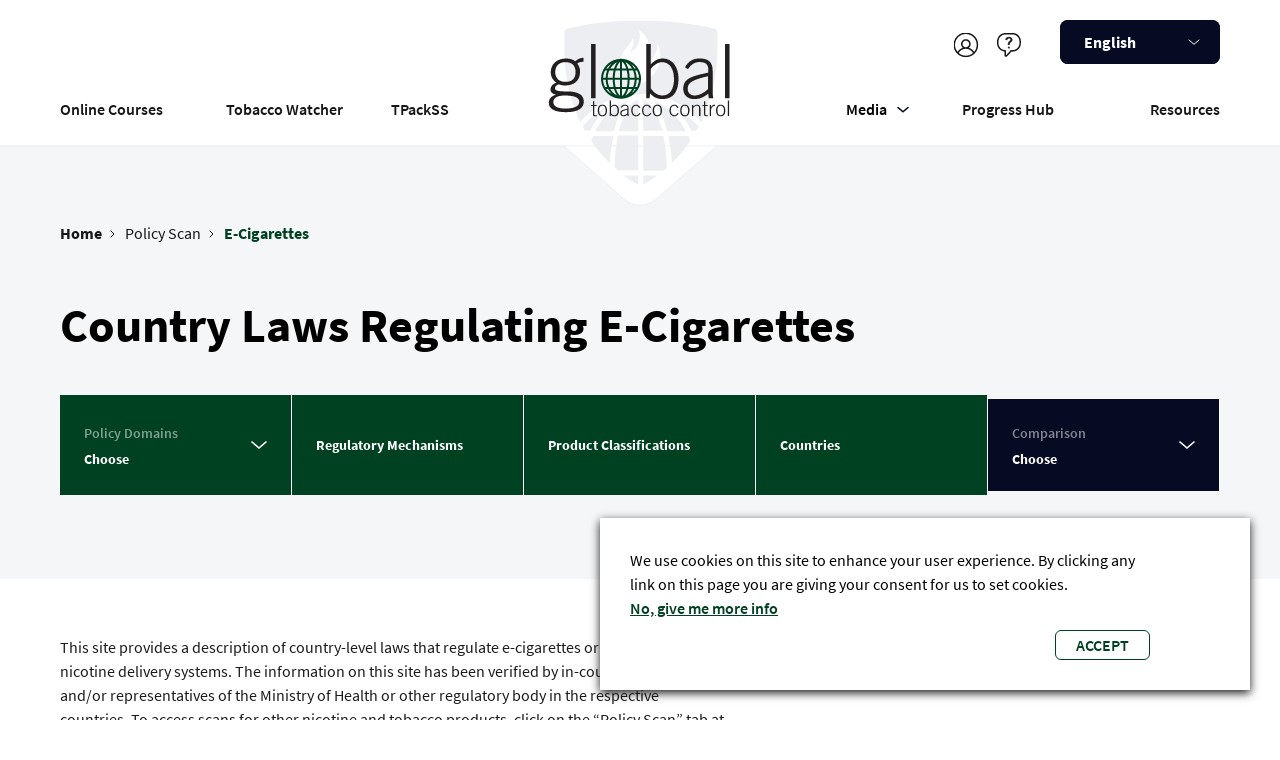

--- FILE ---
content_type: text/html; charset=UTF-8
request_url: https://www.globaltobaccocontrol.org/en/policy-scan/e-cigarettes
body_size: 17054
content:
<!DOCTYPE html>
<html lang="en" dir="ltr" prefix="content: http://purl.org/rss/1.0/modules/content/  dc: http://purl.org/dc/terms/  foaf: http://xmlns.com/foaf/0.1/  og: http://ogp.me/ns#  rdfs: http://www.w3.org/2000/01/rdf-schema#  schema: http://schema.org/  sioc: http://rdfs.org/sioc/ns#  sioct: http://rdfs.org/sioc/types#  skos: http://www.w3.org/2004/02/skos/core#  xsd: http://www.w3.org/2001/XMLSchema# ">
    <head>
        <!-- Google Tag Manager -->
        <script>(function(w,d,s,l,i){w[l]=w[l]||[];w[l].push({'gtm.start':
        new Date().getTime(),event:'gtm.js'});var f=d.getElementsByTagName(s)[0],
        j=d.createElement(s),dl=l!='dataLayer'?'&l='+l:'';j.async=true;j.src=
        'https://www.googletagmanager.com/gtm.js?id='+i+dl;f.parentNode.insertBefore(j,f);
        })(window,document,'script','dataLayer','GTM-5NTP63K');</script>
        <!-- End Google Tag Manager -->

        <meta charset="utf-8" />
<noscript><style>form.antibot * :not(.antibot-message) { display: none !important; }</style>
</noscript><link rel="canonical" href="https://www.globaltobaccocontrol.org/en/policy-scan/e-cigarettes" />
<meta name="Generator" content="Drupal 10 (https://www.drupal.org)" />
<meta name="MobileOptimized" content="width" />
<meta name="HandheldFriendly" content="true" />
<meta name="viewport" content="width=device-width, initial-scale=1.0" />
<link rel="icon" href="/themes/custom/jhu/favicon.ico" type="image/vnd.microsoft.icon" />
<link rel="alternate" hreflang="en" href="https://www.globaltobaccocontrol.org/en/policy-scan/e-cigarettes" />
<script>window.a2a_config=window.a2a_config||{};a2a_config.callbacks=[];a2a_config.overlays=[];a2a_config.templates={};</script>

        <title>Country Laws Regulating E-Cigarettes | Global Tobacco Control</title>
        <link rel="stylesheet" media="all" href="/sites/default/files/css/css_r0p6MS1onNkrn0YV1zE_SqzNmAbP5xWZm59sDZxjcdo.css?delta=0&amp;language=en&amp;theme=jhu&amp;include=eJxtj1EOAiEQQy-Ey5E2BUaWdWAIA4l4ejfqxpj41fb1oylC6IIyLT5muTYp3XiG6rQOSqfPpIpIeuYi4eikkQ1tVPCCHfcfEBJY4hsVaRmcHmRorF7kluiQXDmheLL_4OrQyOzbsJHFgS_aJ6cSTUVDbKibnktfsoxSh-OkGwWjUzvl14snPzVaqg" />
<link rel="stylesheet" media="all" href="/sites/default/files/css/css_1UD_TLhlAapu92XeN_D8IF3Cz3oUF-IC-BrM43l-Kq4.css?delta=1&amp;language=en&amp;theme=jhu&amp;include=eJxtj1EOAiEQQy-Ey5E2BUaWdWAIA4l4ejfqxpj41fb1oylC6IIyLT5muTYp3XiG6rQOSqfPpIpIeuYi4eikkQ1tVPCCHfcfEBJY4hsVaRmcHmRorF7kluiQXDmheLL_4OrQyOzbsJHFgS_aJ6cSTUVDbKibnktfsoxSh-OkGwWjUzvl14snPzVaqg" />

        
    </head>
    <body class="path-node page-node-type-policy-scan">
        <!-- Google Tag Manager (noscript) -->
        <noscript><iframe src="https://www.googletagmanager.com/ns.html?id=GTM-5NTP63K"
        height="0" width="0" style="display:none;visibility:hidden"></iframe></noscript>
        <!-- End Google Tag Manager (noscript) -->
                <a href="#main-content" class="visually-hidden focusable skip-link">
            Skip to main content
        </a>
        
          <div class="dialog-off-canvas-main-canvas" data-off-canvas-main-canvas>
    <div class="layout-container">

  <header role="banner">
      <div class="region region-header">
    <div data-drupal-messages-fallback class="hidden"></div>
<div id="block-headerblock" class="block block-header block-header-block">
  
    
      <div class="header">
    <div class="container">
        <div class="additional-section">
            <div class="additional-menu">
                
        
                        <div class="items">
                                    <div class="item">
                                                                                                                    <a href="/en/auth" class="account">Register/Log in</a>
                                                                        </div>
                                    <div class="item">
                                                    <a href="/en/contact-us" class="help" data-drupal-link-system-path="node/46">Help</a>
                                            </div>
                            </div>
            


            </div>
            <div class="language-switcher">
                <div class="language-switcher-language-url block block-language block-language-blocklanguage-interface" role="navigation">
  
    
      <div class="select-list language-switcher"><div class="current-selected"><a href="#"><span>English</span><div class="caret"></div></a></div><div class="select-options"><ul><li data-value="zh-hans" class="select-option"><a href="/zh-hans/node/21"> 中文 </a></li><li data-value="es" class="select-option"><a href="/es/node/21"> ESPAÑOL </a></li><li data-value="ru" class="select-option"><a href="/ru/node/21"> РУССКИЙ </a></li><li data-value="fr" class="select-option"><a href="/fr/node/21"> FRANÇAIS </a></li><li data-value="ar" class="select-option"><a href="/ar/node/21"> العربية </a></li><li data-value="vi" class="select-option"><a href="/vi/node/21"> Tiếng Việt </a></li><li data-value="pt-br" class="select-option"><a href="/pt-br/node/21"> Português </a></li><li data-value="id" class="select-option"><a href="/id/node/21"> Indonesian </a></li><li data-value="bn" class="select-option"><a href="/bn/node/21"> Bengali </a></li></ul></div></div>
  </div>

            </div>
        </div>
        <div class="main-section">
            <div class="main-menu">

                <div class="mobile-menu">
                    <div class="logo-menu">
                        <a alt="Home " href="https://www.globaltobaccocontrol.org/en">
                            <svg width="186" height="161" viewBox="0 0 186 161" fill="none" xmlns="http://www.w3.org/2000/svg">
<path d="M72.0503 107.976H90.8497V77.126C83.6192 79.0541 76.3886 90.1409 72.0503 107.976Z" fill="#EDEEF2"/>
<path d="M48.9131 107.976H67.2305C70.1227 94.9615 74.943 84.8387 80.2454 78.5723C67.2305 82.9106 56.1436 93.5154 48.9131 107.976Z" fill="#EDEEF2"/>
<path d="M141.463 117.616C140.981 116.17 140.499 114.242 139.535 112.796H120.254C121.7 120.991 123.146 130.149 123.628 139.308C129.413 133.041 135.679 126.293 141.463 117.616Z" fill="#EDEEF2"/>
<path d="M76.8696 151.359C82.172 155.216 86.9924 158.108 90.8487 160.036V151.359H76.8696Z" fill="#EDEEF2"/>
<path d="M90.8497 112.314H71.0862C69.158 121.473 68.194 131.596 67.7119 143.165C68.676 144.129 70.1221 145.093 71.0862 146.057H90.8497V112.314Z" fill="#EDEEF2"/>
<path d="M45.0557 117.616C50.8401 126.293 57.1066 133.523 63.3731 139.308C63.8551 129.667 64.8192 120.508 66.7473 112.796H47.4658C46.0197 114.242 45.5377 115.688 45.0557 117.616Z" fill="#EDEEF2"/>
<path d="M36.8628 103.638C37.8269 105.084 38.3089 106.53 39.273 107.494H44.0933C48.9137 97.8537 55.1802 89.177 62.4107 83.3926C52.288 88.2129 43.6113 94.9615 36.8628 103.638Z" fill="#EDEEF2"/>
<path d="M95.6694 160.036C99.5257 158.108 104.346 155.216 109.648 151.359H95.6694V160.036Z" fill="#EDEEF2"/>
<path d="M95.6694 146.538H115.433C116.397 145.574 117.843 144.61 118.807 143.646C118.325 132.077 117.361 121.473 115.433 112.796H95.6694V146.538Z" fill="#EDEEF2"/>
<path d="M34.4511 99.2995C48.4302 82.4282 69.6398 71.8234 93.2596 71.8234C116.879 71.8234 137.607 82.4282 152.068 99.2995C161.227 79.536 167.975 54.9521 167.975 24.5838V11.5689C167.975 9.64071 166.529 8.19461 165.083 7.71257C141.945 2.89221 117.843 0 93.7416 0C69.1578 0 45.0559 2.41017 21.9182 7.71257C20.4721 8.19461 19.026 9.64071 19.026 11.5689V24.5838C18.5439 54.9521 24.8104 79.536 34.4511 99.2995ZM79.2805 26.512C81.6907 23.6198 85.0649 19.7635 85.547 17.3533C86.9931 19.7635 86.5111 25.0659 82.6548 30.8503C89.4033 28.9222 95.1877 16.8713 91.3314 9.15868C101.936 15.4251 105.31 31.3323 100.008 41.9371C107.721 35.6707 110.131 27.4761 109.167 21.6916C117.361 38.0809 109.649 54.4701 90.8494 63.6288C91.8134 60.7366 94.2236 52.542 82.1727 48.2036C72.05 44.3473 71.5679 36.1527 79.2805 26.512Z" fill="#EDEEF2"/>
<path d="M105.793 78.5723C111.095 84.8387 115.916 94.9615 118.808 107.976H137.125C129.895 93.5154 118.808 82.9106 105.793 78.5723Z" fill="#EDEEF2"/>
<path d="M124.108 83.3926C131.339 89.659 138.087 97.8537 142.426 107.494H147.246C148.21 106.048 148.692 104.602 149.656 103.638C142.426 94.9615 133.749 88.2129 124.108 83.3926Z" fill="#EDEEF2"/>
<path d="M95.6694 76.6436V107.494H114.469C109.648 90.1406 102.418 79.0537 95.6694 76.6436Z" fill="#EDEEF2"/>
<path d="M46.7296 82.3643V78.7949H47.974V82.3643H50.3645V83.3794H47.974V91.3696C47.974 92.09 48.3015 92.483 49.0874 92.483C49.5131 92.483 49.9715 92.3848 50.3645 92.2538V93.3017C49.9388 93.3672 49.5131 93.4982 49.0874 93.4982C47.3191 93.4982 46.7296 92.9087 46.7296 91.5988V83.4122H45.0923V82.3971H46.7296V82.3643Z" fill="#231F20"/>
<path d="M60.4174 87.8009C60.4174 90.7481 59.3368 93.4661 55.9311 93.4661C52.5255 93.4661 51.4448 90.7809 51.4448 87.8009C51.4448 84.8537 52.5255 82.1357 55.9311 82.1357C59.3368 82.1357 60.4174 84.8537 60.4174 87.8009ZM52.7219 87.8009C52.7219 90.7481 53.7043 92.4509 55.9311 92.4509C58.1579 92.4509 59.173 90.7481 59.173 87.8009C59.173 84.8537 58.1906 83.1509 55.9311 83.1509C53.7043 83.1509 52.7219 84.8537 52.7219 87.8009Z" fill="#231F20"/>
<path d="M63.1026 78.1074H64.3469V83.7726C65.4276 82.6265 66.279 82.1353 67.7526 82.1353C70.2741 82.1353 72.0424 84.5258 72.0424 87.7349C72.0424 91.4353 70.5033 93.4656 67.6543 93.4656C66.1808 93.4656 64.9691 92.9744 64.1505 91.8283L63.954 93.2364H63.0698V78.1074H63.1026ZM64.3469 90.4529C65.1656 91.599 66.0498 92.4504 67.6216 92.4504C69.8156 92.4504 70.798 90.4857 70.798 87.9642C70.798 85.148 69.6846 83.1504 67.4251 83.1504C66.1807 83.1504 64.7726 84.362 64.3469 85.0825V90.4529Z" fill="#231F20"/>
<path d="M80.4913 93.2363L80.3276 91.9265C79.0177 92.9416 78.0353 93.4656 76.3652 93.4656C74.6624 93.4656 73.3525 92.4177 73.3525 90.6166C73.3525 87.6367 75.7758 87.1127 80.3276 86.0976V85.3444C80.3276 83.9035 79.7054 83.1504 77.8388 83.1504C76.529 83.1504 75.4811 83.8708 74.6624 85.1152L73.811 84.624C74.7606 82.8556 76.1033 82.168 77.8388 82.168C80.2948 82.168 81.4737 83.1831 81.4737 85.5736V91.2715C81.4737 91.8282 81.5064 92.5159 81.6374 93.2691H80.4913V93.2363ZM80.2621 87.08C75.2846 88.1606 74.5969 89.2085 74.5969 90.5839C74.5969 91.7627 75.4156 92.4504 76.529 92.4504C77.7078 92.4504 79.1487 91.7627 80.2293 90.6493V87.08H80.2621Z" fill="#231F20"/>
<path d="M91.56 85.4104C91.0033 84.166 90.1846 83.1509 88.7438 83.1509C86.6807 83.1509 85.3054 84.428 85.3054 87.8009C85.3054 90.5844 86.5497 92.4509 88.7438 92.4509C90.2829 92.4509 91.1343 91.5995 92.0184 90.1914L93.0336 90.6826C92.1167 92.2217 90.8395 93.4661 88.7765 93.4661C85.7311 93.4661 84.0938 91.1083 84.0938 87.8009C84.0938 84.0678 85.9931 82.1357 88.7765 82.1357C90.8395 82.1357 92.1167 83.2819 92.7388 85.0829L91.56 85.4104Z" fill="#231F20"/>
<path d="M102.039 85.4104C101.482 84.166 100.663 83.1509 99.2223 83.1509C97.1593 83.1509 95.7839 84.428 95.7839 87.8009C95.7839 90.5844 97.0283 92.4509 99.2223 92.4509C100.761 92.4509 101.613 91.5995 102.497 90.1914L103.512 90.6826C102.595 92.2217 101.318 93.4661 99.255 93.4661C96.2096 93.4661 94.5723 91.1083 94.5723 87.8009C94.5723 84.0678 96.4716 82.1357 99.255 82.1357C101.318 82.1357 102.595 83.2819 103.25 85.0829L102.039 85.4104Z" fill="#231F20"/>
<path d="M113.926 87.8009C113.926 90.7481 112.845 93.4661 109.439 93.4661C106.034 93.4661 104.953 90.7809 104.953 87.8009C104.953 84.8537 106.034 82.1357 109.439 82.1357C112.845 82.1357 113.926 84.8537 113.926 87.8009ZM106.23 87.8009C106.23 90.7481 107.213 92.4509 109.439 92.4509C111.666 92.4509 112.649 90.7481 112.649 87.8009C112.649 84.8537 111.666 83.1509 109.439 83.1509C107.213 83.1509 106.23 84.8537 106.23 87.8009Z" fill="#231F20"/>
<path d="M128.792 85.4104C128.236 84.166 127.417 83.1509 125.976 83.1509C123.913 83.1509 122.538 84.428 122.538 87.8009C122.538 90.5844 123.782 92.4509 125.976 92.4509C127.515 92.4509 128.367 91.5995 129.251 90.1914L130.266 90.6826C129.349 92.2217 128.072 93.4661 126.009 93.4661C122.963 93.4661 121.326 91.1083 121.326 87.8009C121.326 84.0678 123.193 82.1357 126.009 82.1357C128.072 82.1357 129.349 83.2819 130.004 85.0829L128.792 85.4104Z" fill="#231F20"/>
<path d="M140.68 87.8009C140.68 90.7481 139.599 93.4661 136.193 93.4661C132.788 93.4661 131.707 90.7809 131.707 87.8009C131.707 84.8537 132.788 82.1357 136.193 82.1357C139.599 82.1357 140.68 84.8537 140.68 87.8009ZM132.984 87.8009C132.984 90.7481 133.967 92.4509 136.226 92.4509C138.453 92.4509 139.435 90.7481 139.435 87.8009C139.435 84.8537 138.453 83.1509 136.226 83.1509C133.967 83.1509 132.984 84.8537 132.984 87.8009Z" fill="#231F20"/>
<path d="M143.168 93.2368V82.365H144.413V84.0678C145.592 82.8562 146.541 82.1357 148.146 82.1357C150.405 82.1357 151.355 83.4456 151.355 85.8034V93.2368H150.111V85.9343C150.111 84.1333 149.554 83.1509 147.884 83.1509C146.541 83.1509 145.788 83.9696 144.413 85.2139V93.2368H143.168Z" fill="#231F20"/>
<path d="M154.924 82.3643V78.7949H156.169V82.3643H158.559V83.3794H156.169V91.3696C156.169 92.09 156.496 92.483 157.282 92.483C157.708 92.483 158.166 92.3848 158.559 92.2538V93.3017C158.134 93.3672 157.708 93.4982 157.282 93.4982C155.514 93.4982 154.924 92.9087 154.924 91.5988V83.4122H153.287V82.3971H154.924V82.3643Z" fill="#231F20"/>
<path d="M160.524 93.2368V82.365H161.769V84.428H161.802C162.391 83.0854 163.57 82.1357 164.945 82.1357H165.502V83.3474H164.945C163.57 83.3474 161.769 84.9847 161.769 87.0805V93.2368H160.524Z" fill="#231F20"/>
<path d="M175.588 87.8009C175.588 90.7481 174.507 93.4661 171.102 93.4661C167.696 93.4661 166.615 90.7809 166.615 87.8009C166.615 84.8537 167.696 82.1357 171.102 82.1357C174.507 82.1357 175.588 84.8537 175.588 87.8009ZM167.892 87.8009C167.892 90.7481 168.875 92.4509 171.102 92.4509C173.328 92.4509 174.311 90.7481 174.311 87.8009C174.311 84.8537 173.328 83.1509 171.102 83.1509C168.875 83.1509 167.892 84.8537 167.892 87.8009Z" fill="#231F20"/>
<path d="M178.043 78.1074H179.288V93.2364H178.043V78.1074Z" fill="#231F20"/>
<path d="M37.5928 40.3178C35.628 40.3178 33.041 40.547 31.502 42.0861C33.172 44.1492 34.2199 46.4087 34.2199 50.0763C34.2199 59.4746 27.5396 63.4369 19.4839 63.4369C17.0607 63.4369 15.2269 62.913 13.3276 62.2581C10.9043 63.1422 9.82369 64.5176 9.82369 65.9257C9.82369 68.1197 11.2973 69.2331 21.6452 69.2331C33.0738 69.2331 37.8548 72.9007 37.8548 79.1226C37.8548 84.6895 33.5977 89.4705 20.4663 89.4705C7.33494 89.4705 3.83105 84.9842 3.83105 80.4324C3.83105 77.125 5.14092 74.3416 10.5114 72.3768V72.213C7.7279 71.6236 5.43564 70.4447 5.43564 67.2355C5.43564 63.9936 8.35009 61.3739 11.1663 60.7845C7.7279 58.4267 5.66487 54.7591 5.66487 50.7967C5.66487 42.4463 11.5265 37.0759 20.7611 37.0759C24.4287 37.0759 27.2121 38.091 29.6354 39.7284C31.8294 37.5343 34.6129 36.3555 37.6256 36.3555V40.3178H37.5928ZM8.18636 79.6138C8.18636 83.3469 11.854 85.9339 19.7787 85.9339C29.3079 85.9339 33.434 83.3796 33.434 79.4173C33.434 76.2736 30.9453 73.1954 19.4839 73.1954C10.8388 73.1627 8.18636 76.3064 8.18636 79.6138ZM19.9424 59.9003C26.0988 59.9003 29.8319 56.9531 29.8319 50.371C29.8319 43.6907 26.0988 40.6125 19.9424 40.6125C13.786 40.6125 10.0529 44.4439 10.0529 50.371C10.0202 56.9531 14.5719 59.9003 19.9424 59.9003Z" fill="#231F20"/>
<path d="M44.9282 22.9951H49.3163V75.9464H44.9282V22.9951Z" fill="#231F20"/>
<path d="M98.6982 22.9951H103.086V42.8068C106.819 38.8445 109.898 37.0762 115.039 37.0762C123.913 37.0762 130.069 45.4266 130.069 56.6586C130.069 69.6263 124.634 76.6668 114.744 76.6668C109.537 76.6668 105.28 74.8985 102.497 70.9362L101.776 75.9137H98.6982V22.9951ZM103.086 66.1879C105.935 70.1503 109.112 73.1629 114.515 73.1629C122.145 73.1629 125.649 66.2534 125.649 57.4773C125.649 47.5878 121.752 40.6128 113.827 40.6128C109.505 40.6128 104.494 44.8699 103.054 47.4241V66.1879H103.086Z" fill="#231F20"/>
<path d="M159.574 75.9469L158.985 71.3297C154.433 74.9318 150.994 76.6674 145.133 76.6674C139.173 76.6674 134.654 72.9997 134.654 66.6796C134.654 56.2662 143.168 54.3669 159.083 50.8303V48.1778C159.083 43.1348 156.889 40.5478 150.372 40.5478C145.82 40.5478 142.087 43.0366 139.304 47.4574L136.357 45.6891C139.664 39.5327 144.347 37.0439 150.503 37.0439C159.148 37.0439 163.274 40.5478 163.274 48.9965V68.9391C163.274 70.8385 163.405 73.3272 163.864 75.9142H159.574V75.9469ZM158.821 54.3997C141.367 58.1983 139.009 61.8004 139.009 66.6469C139.009 70.8385 141.858 73.1635 145.82 73.1635C149.914 73.1635 154.989 70.7402 158.788 66.8434V54.3997H158.821Z" fill="#231F20"/>
<path d="M175.325 22.9951H179.713V75.9464H175.325V22.9951Z" fill="#231F20"/>
<path d="M92.0177 49.2903C90.5441 45.7865 88.0881 42.8393 84.9772 40.7435C83.4381 39.6956 81.7025 38.8442 79.8687 38.2875C78.3624 37.829 76.7906 37.5343 75.1532 37.4361V37.4033H75.055H74.3346C74.2363 37.4033 74.1708 37.4033 74.0726 37.4033C73.9743 37.4033 73.8761 37.4033 73.7779 37.4033H73.0574V37.4361C70.7324 37.5671 68.5384 38.091 66.5081 38.9424C63.0042 40.416 60.057 42.872 57.9612 45.9829C56.9134 47.522 56.0947 49.2576 55.5053 51.0914C54.9486 52.9252 54.6211 54.8573 54.6211 56.8876C54.6211 59.5728 55.1778 62.127 56.1602 64.452C57.6338 67.9559 60.0898 70.9031 63.2007 72.9989C64.7398 74.0468 66.4754 74.8655 68.3092 75.4549C69.881 75.9461 71.5511 76.2408 73.2867 76.3063C73.3522 76.3063 73.4504 76.3063 73.5159 76.3063C73.7124 76.3063 73.9089 76.3063 74.1053 76.3063C74.3673 76.3063 74.6293 76.3063 74.8912 76.3063C75.0222 76.3063 75.1205 76.3063 75.2515 76.3063C77.511 76.1753 79.6723 75.6514 81.6698 74.8C85.1737 73.3264 88.1209 70.8704 90.2167 67.7594C91.2646 66.2204 92.0832 64.4848 92.6727 62.651C93.2294 60.8172 93.5568 58.8851 93.5568 56.8548C93.5241 54.2023 93.0001 51.6481 92.0177 49.2903ZM91.5265 55.9052H89.398C89.2998 53.6456 88.8741 51.4844 88.1864 49.4868C88.1209 49.2576 88.0226 49.0284 87.9244 48.7991H89.5617C90.0529 49.7161 90.4459 50.6985 90.7734 51.7136C91.1991 53.0235 91.461 54.4316 91.5265 55.9052ZM85.7959 64.9432H81.6698C82.1283 62.782 82.423 60.3914 82.4885 57.87H87.4005C87.3022 59.933 86.9093 61.865 86.2871 63.6661C86.1561 64.0918 85.9924 64.5175 85.7959 64.9432ZM62.4803 64.452C61.6944 62.4545 61.1704 60.2277 61.0722 57.87H65.9842C66.0497 60.064 66.2789 62.1925 66.6391 64.1246C66.7046 64.3865 66.7373 64.6485 66.8028 64.9105H62.6768C62.6113 64.7795 62.5458 64.6158 62.4803 64.452ZM62.6768 48.7664H66.8028C66.3116 50.9604 66.0169 53.3509 65.9514 55.8724H61.0394C61.1377 53.8421 61.5306 51.8773 62.1528 50.0763C62.3165 49.6506 62.513 49.2249 62.6768 48.7664ZM79.7377 49.1921C80.1962 51.2224 80.4909 53.5147 80.5564 55.9052H75.055V48.7664H79.6395C79.6723 48.8974 79.705 49.0284 79.7377 49.1921ZM79.6723 64.9432H75.055V57.87H80.5564C80.4909 59.9657 80.2944 61.9305 79.9342 63.7644C79.836 64.1573 79.7705 64.5503 79.6723 64.9432ZM68.7676 64.6813C68.3092 62.6182 68.0145 60.2932 67.949 57.87H73.0574V64.9432H68.8004C68.8004 64.845 68.7676 64.7795 68.7676 64.6813ZM68.8331 48.7664H73.0574V55.8724H67.949C68.0145 53.8421 68.2109 51.8773 68.5712 50.0763C68.6366 49.6506 68.7349 49.2249 68.8331 48.7664ZM71.9768 41.6276C72.337 41.1692 72.6972 40.7762 73.0902 40.4815V46.8016H69.4226C69.5208 46.4414 69.6518 46.1139 69.7828 45.7865C70.143 44.8041 70.536 43.9526 70.9944 43.1667C71.2564 42.5773 71.6166 42.0861 71.9768 41.6276ZM73.0574 66.908V73.3591C72.9919 73.2936 72.9265 73.2281 72.8282 73.1626C72.1405 72.5404 71.4856 71.689 70.8962 70.6411C70.3067 69.5933 69.75 68.3161 69.3243 66.908H73.0574ZM76.4958 72.2457C76.0374 72.8352 75.5462 73.2936 75.055 73.6211V66.908H79.1483C79.0173 67.301 78.8863 67.7267 78.7554 68.0869C78.3951 69.0693 77.9694 69.9535 77.5437 70.7066C77.1835 71.2961 76.856 71.7873 76.4958 72.2457ZM75.055 46.8016V40.1868C75.2515 40.3505 75.4807 40.5142 75.6772 40.678C76.3321 41.3002 76.987 42.1516 77.5765 43.1995C78.1332 44.2146 78.6571 45.4262 79.0828 46.7689H75.055V46.8016ZM80.5892 45.0988C80.1962 44.0509 79.7377 43.0685 79.2465 42.1843C78.9191 41.5949 78.5589 41.0709 78.1987 40.5797C78.3624 40.678 78.5589 40.7435 78.7226 40.8417C79.9997 41.4966 81.1459 42.3808 82.1937 43.4614C83.1434 44.4438 84.0276 45.5572 84.748 46.8016H81.1131C80.9821 46.2122 80.7856 45.6555 80.5892 45.0988ZM67.3268 42.479C68.2437 41.7259 69.2261 41.1037 70.274 40.6125C69.881 41.1364 69.5208 41.6931 69.1933 42.2826C68.4729 43.5924 67.8507 45.1315 67.3268 46.8343H63.6919C64.6743 45.0988 65.9187 43.6252 67.3268 42.479ZM67.294 66.908C67.4905 67.563 67.687 68.1851 67.9162 68.7746C68.3092 69.8225 68.7676 70.8049 69.2588 71.689C69.5536 72.213 69.881 72.6714 70.2085 73.1299C70.0775 73.0644 69.9465 72.9989 69.7828 72.9334C68.5057 72.2785 67.3268 71.3943 66.2789 70.3137C65.2965 69.3313 64.4123 68.1852 63.6592 66.908H67.294ZM81.1131 71.3288C80.2289 72.0493 79.2793 72.6714 78.2969 73.1299C78.6571 72.6714 78.9846 72.1475 79.2793 71.6235C80.0325 70.2809 80.6874 68.6763 81.2113 66.908H84.8135C83.7983 68.6436 82.554 70.1499 81.1131 71.3288ZM82.5212 55.9052C82.4557 53.7439 82.2592 51.6481 81.8663 49.7488C81.8008 49.4213 81.7353 49.1266 81.6698 48.7991H85.7959C85.8614 48.9956 85.9596 49.1594 86.0251 49.3558C86.811 51.3534 87.3022 53.5802 87.4005 55.9052H82.5212ZM88.3501 46.8016H87.0402C86.2216 45.2298 85.2392 43.7889 84.093 42.5445C85.7631 43.7234 87.204 45.1643 88.3501 46.8016ZM64.3141 42.3808C64.5433 42.2498 64.7398 42.0861 64.969 41.9551L64.8708 42.0533C63.5282 43.396 62.382 45.0005 61.4651 46.7689H59.7951C61.0067 45.066 62.5458 43.5597 64.3141 42.3808ZM57.9612 50.0763C58.1577 49.6506 58.3542 49.1921 58.5834 48.7664H60.5482C59.6968 50.9604 59.1729 53.3509 59.0746 55.8724H56.6186C56.7496 53.8421 57.2081 51.8773 57.9612 50.0763ZM56.6186 57.87H59.0746C59.1729 60.1295 59.5986 62.3235 60.2863 64.321C60.3518 64.5175 60.45 64.714 60.5155 64.9432H58.5179C58.0595 64.0263 57.6665 63.0767 57.3391 62.0943C56.9461 60.7517 56.7169 59.3108 56.6186 57.87ZM59.7623 66.908H61.4324C62.382 68.7418 63.5609 70.4119 64.969 71.7873C62.906 70.5429 61.1377 68.8728 59.7623 66.908ZM84.093 71.1978C85.2392 69.9535 86.2543 68.4799 87.073 66.8753H88.4156C87.2367 68.5781 85.7631 70.0517 84.093 71.1978ZM90.1839 63.6989C90.0202 64.1246 89.8237 64.5503 89.5945 64.9432H87.9244C88.7431 62.782 89.267 60.3914 89.3653 57.87H91.4938C91.4283 59.933 90.9371 61.865 90.1839 63.6989Z" fill="#004122"/>
</svg>

                        </a>
                    </div>
                    <button aria-label="open-menu" class="hamburger-item">
                        <svg width="20" height="14" viewBox="0 0 20 14" fill="none" xmlns="http://www.w3.org/2000/svg">
<g id="menu">
<g id="Group 1670">
<rect id="Rectangle" y="12" width="20" height="2" fill="black"/>
<rect id="Rectangle_2" y="6" width="20" height="2" fill="black"/>
<rect id="Rectangle_3" width="20" height="2" fill="black"/>
</g>
</g>
</svg>

                        <svg width="20" height="20" viewBox="0 0 20 20" fill="none" xmlns="http://www.w3.org/2000/svg">
<path d="M6.91905 10.5531L7.48134 9.9886L6.91905 9.42404L1.60289 4.08654L4.08654 1.60289L9.42405 6.91905L9.9886 7.48134L10.5531 6.91905L15.8925 1.60106L18.3949 4.08725L13.0593 9.42291L12.4936 9.9886L13.0593 10.5543L18.3968 15.8918L15.8918 18.3968L10.5543 13.0593L9.9886 12.4936L9.42291 13.0593L4.08725 18.3949L1.60106 15.8925L6.91905 10.5531Z" fill="#060B23" stroke="white" stroke-width="1.6"/>
</svg>

                    </button>
                    <div class="mobile-menu-border">
                        <svg width="360" height="29" viewBox="0 0 360 29" fill="none" xmlns="http://www.w3.org/2000/svg">
<path d="M-4 1H145.203L169.103 23.6248C175.257 29.4503 184.885 29.4676 191.06 23.6642L215.174 1L360 1" stroke="#EBEEF3"/>
</svg>

                    </div>
                </div>

                
                            <div class="items">
        
                                <div class="item">
                                <a href="/en/online-courses" data-drupal-link-system-path="online-courses">Online Courses</a>
                
                            </div>
                                <div class="item">
                                <a href="https://tobaccowatcher.globaltobaccocontrol.org/" target="_blank" rel="noopener noreferrer">Tobacco Watcher</a>
                
                            </div>
                                <div class="item">
                                <a href="/tpackss" target="_blank" rel="noopener noreferrer">TPackSS</a>
                
                            </div>
                                <div class="item">
                                <a href="/en/node/1" class="home" data-drupal-link-system-path="node/1">Global Tobacco Control</a>
                
                            </div>
                                <div class="item with-subitems">
                                    <button>
                                <span>Media</span>
                                    </button>
                
                                                                <div class="subitems">
        
                                <div class="item">
                                <a href="https://publichealth.jhu.edu/institute-for-global-tobacco-control/news-and-events">Latest News</a>
                
                            </div>
                                <div class="item">
                                <a href="https://www.facebook.com/globaltobaccocontrol">Facebook</a>
                
                            </div>
                                <div class="item">
                                <a href="https://www.linkedin.com/company/institute-for-global-tobacco-control">LinkedIn</a>
                
                            </div>
                                <div class="item">
                                <a href="https://x.com/IGTC_Hopkins">X</a>
                
                            </div>
                                <div class="item">
                                <a href="https://www.youtube.com/globaltobaccocontrol">YouTube</a>
                
                            </div>
                
                    
        </div>
    
                            </div>
                                <div class="item">
                                <a href="http://www.globaltobaccocontrol.org/progresshub" title="Global Tobacco Progress Hub">Progress Hub</a>
                
                            </div>
                                <div class="item">
                                <a href="/en/resources" data-drupal-link-system-path="resources">Resources</a>
                
                            </div>
                
                    <div class="mobile-language-switcher">
                <div class="language-switcher-language-url block block-language block-language-blocklanguage-interface" role="navigation">
  
    
      <div class="select-list language-switcher"><div class="current-selected"><a href="#"><span>English</span><div class="caret"></div></a></div><div class="select-options"><ul><li data-value="zh-hans" class="select-option"><a href="/zh-hans/node/21"> 中文 </a></li><li data-value="es" class="select-option"><a href="/es/node/21"> ESPAÑOL </a></li><li data-value="ru" class="select-option"><a href="/ru/node/21"> РУССКИЙ </a></li><li data-value="fr" class="select-option"><a href="/fr/node/21"> FRANÇAIS </a></li><li data-value="ar" class="select-option"><a href="/ar/node/21"> العربية </a></li><li data-value="vi" class="select-option"><a href="/vi/node/21"> Tiếng Việt </a></li><li data-value="pt-br" class="select-option"><a href="/pt-br/node/21"> Português </a></li><li data-value="id" class="select-option"><a href="/id/node/21"> Indonesian </a></li><li data-value="bn" class="select-option"><a href="/bn/node/21"> Bengali </a></li></ul></div></div>
  </div>

            </div>
            <div class="mobile-account-button">
                
        
                        <div class="items">
                                    <div class="item">
                                                                                                                    <a href="/en/auth" class="account">Register/Log in</a>
                                                                        </div>
                                    <div class="item">
                                                    <a href="/en/contact-us" class="help" data-drupal-link-system-path="node/46">Help</a>
                                            </div>
                            </div>
            


            </div>     
                    
        </div>
    


            </div>
            <div class="main-menu menu-sticky">
                <div class="container">
                    
                            <div class="items">
        
                                <div class="item">
                                <a href="/en/online-courses" data-drupal-link-system-path="online-courses">Online Courses</a>
                
                            </div>
                                <div class="item">
                                <a href="https://tobaccowatcher.globaltobaccocontrol.org/" target="_blank" rel="noopener noreferrer">Tobacco Watcher</a>
                
                            </div>
                                <div class="item">
                                <a href="/tpackss" target="_blank" rel="noopener noreferrer">TPackSS</a>
                
                            </div>
                                <div class="item">
                                <a href="/en/node/1" class="home" data-drupal-link-system-path="node/1">Global Tobacco Control</a>
                
                            </div>
                                <div class="item with-subitems">
                                    <button>
                                <span>Media</span>
                                    </button>
                
                                                                <div class="subitems">
        
                                <div class="item">
                                <a href="https://publichealth.jhu.edu/institute-for-global-tobacco-control/news-and-events">Latest News</a>
                
                            </div>
                                <div class="item">
                                <a href="https://www.facebook.com/globaltobaccocontrol">Facebook</a>
                
                            </div>
                                <div class="item">
                                <a href="https://www.linkedin.com/company/institute-for-global-tobacco-control">LinkedIn</a>
                
                            </div>
                                <div class="item">
                                <a href="https://x.com/IGTC_Hopkins">X</a>
                
                            </div>
                                <div class="item">
                                <a href="https://www.youtube.com/globaltobaccocontrol">YouTube</a>
                
                            </div>
                
                    
        </div>
    
                            </div>
                                <div class="item">
                                <a href="http://www.globaltobaccocontrol.org/progresshub" title="Global Tobacco Progress Hub">Progress Hub</a>
                
                            </div>
                                <div class="item">
                                <a href="/en/resources" data-drupal-link-system-path="resources">Resources</a>
                
                            </div>
                
                    <div class="mobile-language-switcher">
                <div class="language-switcher-language-url block block-language block-language-blocklanguage-interface" role="navigation">
  
    
      <div class="select-list language-switcher"><div class="current-selected"><a href="#"><span>English</span><div class="caret"></div></a></div><div class="select-options"><ul><li data-value="zh-hans" class="select-option"><a href="/zh-hans/node/21"> 中文 </a></li><li data-value="es" class="select-option"><a href="/es/node/21"> ESPAÑOL </a></li><li data-value="ru" class="select-option"><a href="/ru/node/21"> РУССКИЙ </a></li><li data-value="fr" class="select-option"><a href="/fr/node/21"> FRANÇAIS </a></li><li data-value="ar" class="select-option"><a href="/ar/node/21"> العربية </a></li><li data-value="vi" class="select-option"><a href="/vi/node/21"> Tiếng Việt </a></li><li data-value="pt-br" class="select-option"><a href="/pt-br/node/21"> Português </a></li><li data-value="id" class="select-option"><a href="/id/node/21"> Indonesian </a></li><li data-value="bn" class="select-option"><a href="/bn/node/21"> Bengali </a></li></ul></div></div>
  </div>

            </div>
            <div class="mobile-account-button">
                
        
                        <div class="items">
                                    <div class="item">
                                                                                                                    <a href="/en/auth" class="account">Register/Log in</a>
                                                                        </div>
                                    <div class="item">
                                                    <a href="/en/contact-us" class="help" data-drupal-link-system-path="node/46">Help</a>
                                            </div>
                            </div>
            


            </div>     
                    
        </div>
    


                    <div class="sticky-triangle">
                        <svg width="151" height="123" viewBox="0 0 151 123" fill="none" xmlns="http://www.w3.org/2000/svg">
<path fill-rule="evenodd" clip-rule="evenodd" d="M151 0H4.3766e-06V64H0.000818357L59.2057 116.356C68.2395 124.345 81.7986 124.39 90.8848 116.46L151 64L151 64V0Z" fill="#F8F9FA"/>
</svg>

                    </div>
                </div>
            </div>
        </div>
    </div>
</div>

  </div>

  </div>

  </header>

  
  

  

  

  

  <main role="main">
    <button id="main-content" tabindex="-1"></button>
    <div class="layout-content">
        <div class="region region-content">
    <div id="block-jhu-content" class="block block-system block-system-main-block">
  
    
      
     


<article about="/en/policy-scan/e-cigarettes" class="node node--type-policy-scan node--view-mode-full title-hidden">
    <div class="block block-policy-scan block-policy-scan-menu-block">
  
    
      <div class="policyscan-header">
    <div class="container">
        <div class="block block-system block-system-breadcrumb-block">
  
    
        <nav class="breadcrumb" role="navigation" aria-labelledby="system-breadcrumb">
    <h2 id="system-breadcrumb" class="visually-hidden">Breadcrumb</h2>
    <ol>
          <li>
                  <a href="/en">Home</a>
              </li>
          <li>
                  Policy Scan
              </li>
          <li>
                  <a href="/en/policy-scan/e-cigarettes">E-Cigarettes</a>
              </li>
        </ol>
  </nav>

  </div>


        <div class="node-title">
            Country Laws Regulating E-Cigarettes
        </div>
        <div class="menu">

			<div class="policyscan-menu">
				<div class="mobile-collapser collapsing">
    <button class="choose" href="#">
        <span class="left">
            <span class="menu-item">Policy Scan</span>
            <span class="label">Choose</span>
        </span>
        <span class="right">
            <div class="caret"></div>
        </span>
    </button>
    <nav class="subitems desktop-menu">
        
                                                                    <div class="items">

                
                                    
                    
                                                                
                                        <div class="item collapsing ">
        	            	<button title="choose" class="choose">
        	            		<span class="left">
                        			<span class="menu-item"><span>Policy Domains</span></span>
                                                                            <span class="label">Choose</span>
                                            	            		</span>
        	            		<span class="right">
        	                		<div class="caret"></div>
        	            		</span>
        	            	</button>
                    	
                                                                                                                <div class="subitems">
                
                                    
                    
                                                                
                            	            <div class="item ">
                        	<a href="/en/policy-scan/e-cigarettes/minimum-age" title="Minimum age" data-drupal-link-system-path="node/29">Minimum age</a>
                    	
                                            </div>
                                    
                    
                                                                
                            	            <div class="item ">
                        	<a href="/en/policy-scan/e-cigarettes/sale" title="Sale" data-drupal-link-system-path="node/22">Sale</a>
                    	
                                            </div>
                                    
                    
                                                                
                            	            <div class="item ">
                        	<a href="/en/policy-scan/e-cigarettes/marketing" title="Marketing" data-drupal-link-system-path="node/30">Marketing</a>
                    	
                                            </div>
                                    
                    
                                                                
                            	            <div class="item ">
                        	<a href="/en/policy-scan/e-cigarettes/packaging" title="Packaging" data-drupal-link-system-path="node/31">Packaging</a>
                    	
                                            </div>
                                    
                    
                                                                
                            	            <div class="item ">
                        	<a href="/en/policy-scan/e-cigarettes/product-regulation" title="Product regulation" data-drupal-link-system-path="node/32">Product regulation</a>
                    	
                                            </div>
                                    
                    
                                                                
                            	            <div class="item ">
                        	<a href="/en/policy-scan/e-cigarettes/reporting-notificaiton" title="Reporting/Notification" data-drupal-link-system-path="node/33">Reporting/Notification</a>
                    	
                                            </div>
                                    
                    
                                                                
                            	            <div class="item ">
                        	<a href="/en/policy-scan/e-cigarettes/vape-free-public-places" title="Clean air" data-drupal-link-system-path="node/34">Clean air</a>
                    	
                                            </div>
                                    
                    
                                                                
                            	            <div class="item ">
                        	<a href="/en/policy-scan/e-cigarettes/tax" title="Tax" data-drupal-link-system-path="node/35">Tax</a>
                    	
                                            </div>
                                </div>
                    
                                            </div>
                                    
                    
                                                                
                            	            <div class="item ">
                        	<a href="/en/policy-scan/e-cigarettes/regulatory-mechanisms" title="Regulatory Mechanisms" data-drupal-link-system-path="node/23">Regulatory Mechanisms</a>
                    	
                                            </div>
                                    
                    
                                                                
                            	            <div class="item ">
                        	<a href="/en/policy-scan/e-cigarettes/product-classifications" title="Product Classifications" data-drupal-link-system-path="node/24">Product Classifications</a>
                    	
                                            </div>
                                    
                    
                                                                
                            	            <div class="item ">
                        	<a href="/en/policy-scan/e-cigarettes/countries" title="Countries" data-drupal-link-system-path="node/25">Countries</a>
                    	
                                            </div>
                                    
                    
                                                                
                                        <div class="item collapsing dark">
        	            	<button title="choose" class="choose">
        	            		<span class="left">
                        			<span class="menu-item"><span class="dark">Comparison</span></span>
                                                                            <span class="label">Choose</span>
                                            	            		</span>
        	            		<span class="right">
        	                		<div class="caret"></div>
        	            		</span>
        	            	</button>
                    	
                                                                                                                <div class="subitems">
                
                                    
                    
                                                                
                            	            <div class="item ">
                        	<a href="/en/policy-scan/e-cigarettes/country-comparison" title="Country Comparison" data-drupal-link-system-path="node/27">Country Comparison</a>
                    	
                                            </div>
                                    
                    
                                                                
                            	            <div class="item ">
                        	<a href="/en/policy-scan/e-cigarettes/domain-classification" title="Domain &amp; Classification" data-drupal-link-system-path="node/28">Domain &amp; Classification</a>
                    	
                                            </div>
                                </div>
                    
                                            </div>
                                </div>
                    

            </nav>
</div>
			</div>
		</div>
	</div>
</div>
  </div>


    <div class="node__content">
        
        
      <div class="field field--name-field-paragraphs field--type-entity-reference-revisions field--label-hidden field__items">
              <div class="field__item">
<section class="block-text-block block-paragraph">
    <div class="container">
        <div class="content-wrapper">
                                        
            <div class="text clearfix"> 
                
                <p>This site provides a description of country-level laws that regulate e-cigarettes or other electronic nicotine delivery systems. The information on this site has been verified by in-country experts and/or representatives of the Ministry of Health or other regulatory body in the respective countries.&nbsp;To access scans for other nicotine and tobacco products, click on the “Policy Scan” tab at the top of the website and use the dropdown menu to click on the scan of interest.</p><p>As of August 2023, we are no longer updating the scans. For up-to-date information, please visit the <a href="https://www.tobaccocontrollaws.org/legislation">Campaign for Tobacco-Free Kids’ tobacco legislation tracker</a>.&nbsp;</p>
            </div>
        </div>
    </div>
</section>
</div>
              <div class="field__item"><div class="block-separator block-paragraph">
    <div class="container">
        <div style="border-bottom: 1px solid #E8EAED" class="separator"></div>
    </div>
</div></div>
              <div class="field__item">
<section class="block-title block-paragraph">
    <div class="container">
        <div class="content-wrapper">
                                        
            <div class="title"> 
                Resources from Scan
            </div>
        </div>
    </div>
</section></div>
              <div class="field__item">
<section class="block-resources block-paragraph">
    <div class="container">
        <div class="content-wrapper">
                                        
            <div class="resources">
                                    <div class="resource">
                                                                                                    
                        <div class="media">
                            
                            <img
                                src="/sites/default/files/styles/278x240/public/2021-07/Policy_scan_journal-01.png?itok=WuPJQe8m"
                                alt="journal article illustration"
                                title="journal article illustration"
                            />
                        </div>
                        
                        <div class="title">
                            Global approaches to regulating electronic cigarettes
                        </div>

                        <div class="file">
                                                                                                                    
                            <a href="/sites/default/files/2021-04/tobaccocontrol-2016-053179.full_.pdf" target="_blank">
                                Tob Control, 2016
                                <span class="file-download"></span>
                            </a>

                            
                            <span class="file-type pdf">
                                pdf
                            </span>
                        </div>
                    </div>
                                    <div class="resource">
                                                                                                    
                        <div class="media">
                            
                            <img
                                src="/sites/default/files/styles/278x240/public/2021-07/policy_scan_poster-01.png?itok=UdyD_GcF"
                                alt="illustration of poster "
                                title="poster presentation"
                            />
                        </div>
                        
                        <div class="title">
                            A global scan of policies regulating e-cigarette advertising, promotion and sponsorship
                        </div>

                        <div class="file">
                                                                                                                    
                            <a href="/sites/default/files/2021-04/Awopegba_WCTOH2018.pdf" target="_blank">
                                Moderated e-poster presentation at the World Conference on Tobacco or Health. Cape Town, South Africa. March 7-9, 2018
                                <span class="file-download"></span>
                            </a>

                            
                            <span class="file-type pdf">
                                pdf
                            </span>
                        </div>
                    </div>
                                    <div class="resource">
                                                                                                    
                        <div class="media">
                            
                            <img
                                src="/sites/default/files/styles/278x240/public/2021-07/policy_scan_poster-01.png?itok=UdyD_GcF"
                                alt="illustration of poster "
                                title="poster presentation"
                            />
                        </div>
                        
                        <div class="title">
                            Global approaches to regulating nicotine content in e-cigarettes
                        </div>

                        <div class="file">
                                                                                                                    
                            <a href="/sites/default/files/2021-04/Awopegba_SRNT2018.pdf" target="_blank">
                                Rapid response poster presentation at the annual meeting of the Society for Research on Nicotine &amp; Tobacco. Baltimore, Maryland. Febraury 21-24, 2018
                                <span class="file-download"></span>
                            </a>

                            
                            <span class="file-type pdf">
                                pdf
                            </span>
                        </div>
                    </div>
                                    <div class="resource">
                                                                                                    
                        <div class="media">
                            
                            <img
                                src="/sites/default/files/styles/278x240/public/2021-07/policy_scan_poster-01.png?itok=UdyD_GcF"
                                alt="illustration of poster "
                                title="poster presentation"
                            />
                        </div>
                        
                        <div class="title">
                            Approaches to transposing the European Union tobacco products directive e-cigarette rules into legislation by European Union member states
                        </div>

                        <div class="file">
                                                                                                                    
                            <a href="/sites/default/files/2021-04/SRNT%20Awopegba%20E-cigarette%20Scan.pdf" target="_blank">
                                Poster presentation at SRNT 2017 conference
                                <span class="file-download"></span>
                            </a>

                            
                            <span class="file-type pdf">
                                pdf
                            </span>
                        </div>
                    </div>
                            </div>
        </div>
    </div>
</section></div>
              <div class="field__item">
<section class="block-title block-paragraph">
    <div class="container">
        <div class="content-wrapper">
                                        
            <div class="title"> 
                Other Resources
            </div>
        </div>
    </div>
</section></div>
              <div class="field__item">
<section class="block-resources-only-files block-paragraph">
    <div class="container">
        <div class="content-wrapper">
                                        
            <div class="resources">
                                    <div class="resource">
                                                                                                    
                        <div class="file">
                                                                                                                    
                            <a href="/sites/default/files/2021-04/E-Cigarette-Legal-Landscape-50-State-Review-March-2017.pdf" target="_blank">
                                E-Cigarette-Legal-Landscape-50-State-Review-March-2017.pdf
                                <span class="file-download"></span>
                            </a>

                            
                            <span class="file-type pdf">
                                pdf
                            </span>
                        </div>
                    </div>
                            </div>
        </div>
    </div>
</section></div>
          </div>
  
    </div>
</article>

  </div>

  </div>

    </div>
    
    
  </main>

      <footer role="contentinfo">
        <div class="region region-footer">
    <div id="block-footerblock" class="block block-footer block-footer-block">
  
    
      
<div class="footer">
    <div class="footer-wrapper">
        <div class="container">

          <div class="logo" alt="Johns Hopkins logo">
            <img
              src="/themes/custom/jhu/images/jh-logo.png"
              alt="Johns Hopkins Logo"
              width="397"
              height="85"
            >
          </div>

            <div class="languages">
                <div class="language-switcher-language-url block block-language block-language-blocklanguage-interface" role="navigation">
  
    
      <div class="select-list language-switcher"><div class="current-selected"><a href="#"><span>English</span><div class="caret"></div></a></div><div class="select-options"><ul><li data-value="zh-hans" class="select-option"><a href="/zh-hans/node/21"> 中文 </a></li><li data-value="es" class="select-option"><a href="/es/node/21"> ESPAÑOL </a></li><li data-value="ru" class="select-option"><a href="/ru/node/21"> РУССКИЙ </a></li><li data-value="fr" class="select-option"><a href="/fr/node/21"> FRANÇAIS </a></li><li data-value="ar" class="select-option"><a href="/ar/node/21"> العربية </a></li><li data-value="vi" class="select-option"><a href="/vi/node/21"> Tiếng Việt </a></li><li data-value="pt-br" class="select-option"><a href="/pt-br/node/21"> Português </a></li><li data-value="id" class="select-option"><a href="/id/node/21"> Indonesian </a></li><li data-value="bn" class="select-option"><a href="/bn/node/21"> Bengali </a></li></ul></div></div>
  </div>

            </div>

            <div class="socialmedia">
                <div class="block block-socialmedia block-socialmedia-navigation-block">
  
    
      <div class="block-socialmedia-footer">
  </div>

  </div>

            </div>

            <div class="footer-menu">
                
                            <div class="items">

        
                    <div class="item">
                <a href="/en/online-courses" data-drupal-link-system-path="online-courses">Online Courses</a>
                                                                <div class="subitems">
        
                    <div class="item">
                <a href="/en/online-courses/global-tobacco-control-learning-experts" data-drupal-link-system-path="node/4">Learning from the Experts</a>
                            </div>
                    <div class="item">
                <a href="/en/online-courses/course-health-care-professionals" data-drupal-link-system-path="node/7">A Course for Healthcare Professionals</a>
                            </div>
                    <div class="item">
                <a href="/en/online-courses/covid-19-and-tobacco-use" data-drupal-link-system-path="node/58">Covid-19 and Tobacco Use</a>
                            </div>
                </div>
    
                            </div>
                    <div class="item">
                <span>Policy Scan</span>
                                                                <div class="subitems">
        
                    <div class="item">
                <a href="/en/policy-scan/e-cigarettes" data-drupal-link-system-path="node/21" class="is-active" aria-current="page">E-Cigarettes</a>
                            </div>
                    <div class="item">
                <a href="/en/policy-scan/heated-tobacco" data-drupal-link-system-path="node/39">Heated Tobacco</a>
                            </div>
                    <div class="item">
                <a href="/en/policy-scan/nicotine-pouches" data-drupal-link-system-path="node/666">Nicotine Pouches</a>
                            </div>
                </div>
    
                            </div>
                    <div class="item">
                <a href="/en/resources" data-drupal-link-system-path="resources">Resources</a>
                            </div>
                    <div class="item">
                <span>Other</span>
                                                                <div class="subitems">
        
                    <div class="item">
                <a href="http://www.jhsph.edu/research/centers-and-institutes/institute-for-global-tobacco-control/capacity-building/" target="_blank" rel="noopener noreferrer">Programs</a>
                            </div>
                    <div class="item">
                <a href="https://www.jhsph.edu/resources/web-policies.html" target="_blank" rel="noopener noreferrer">Web Policies</a>
                            </div>
                    <div class="item">
                <a href="/en/contact-us" data-drupal-link-system-path="node/46">Contact Us</a>
                            </div>
                </div>
    
                            </div>
                    <div class="item">
                <span>Other Services</span>
                                                                <div class="subitems">
        
                    <div class="item">
                <a href="https://tobaccowatcher.globaltobaccocontrol.org/" target="_blank" rel="noopener noreferrer">Tobacco Watcher</a>
                            </div>
                    <div class="item">
                <a href="https://globaltobaccocontrol.org/tpackss/" target="_blank" rel="noopener noreferrer">TPackSS</a>
                            </div>
                </div>
    
                            </div>
                </div>
    


            </div>
        </div>
    </div>
    <div class="copyright-wrapper">
        <div class="container">
            
            <p>Global Tobacco Control • 2023</p>
        </div>
    </div>
</div>

  </div>

  </div>

    </footer>
  
</div>
  </div>

        
        <script type="application/json" data-drupal-selector="drupal-settings-json">{"path":{"baseUrl":"\/","pathPrefix":"en\/","currentPath":"node\/21","currentPathIsAdmin":false,"isFront":false,"currentLanguage":"en"},"pluralDelimiter":"\u0003","suppressDeprecationErrors":true,"ajaxPageState":{"libraries":"eJxtjkEOwyAMBD9EwpOqJTiE1mCEQRV9fVGbqJeedjx78ML7JsjD4oR1r5Kb2RiqwzooXZxIFYH0urP42UmlSTWB44sM9dsm8og0IxWOyBvZf_LmUMncj24DiwMv2gbHHD6qzDdLotxNQUWoKIdaX3sBrz-z9ly646gHeaNDG6Xv3ie5fS6yZ64-giW8AdbrWyA","theme":"jhu","theme_token":null},"ajaxTrustedUrl":[],"webform":{"dialog":{"options":{"narrow":{"title":"Narrow","width":600},"normal":{"title":"Normal","width":765,"height":728},"wide":{"title":"Wide","width":1000}},"entity_type":"node","entity_id":"21"}},"eu_cookie_compliance":{"cookie_policy_version":"1.0.0","popup_enabled":true,"popup_agreed_enabled":false,"popup_hide_agreed":false,"popup_clicking_confirmation":false,"popup_scrolling_confirmation":false,"popup_html_info":"\u003Cdiv aria-labelledby=\u0022popup-text\u0022  class=\u0022eu-cookie-compliance-banner eu-cookie-compliance-banner-info eu-cookie-compliance-banner--opt-in\u0022\u003E\n  \u003Cdiv class=\u0022popup-content info eu-cookie-compliance-content\u0022\u003E\n        \u003Cdiv id=\u0022popup-text\u0022 class=\u0022eu-cookie-compliance-message\u0022 role=\u0022document\u0022\u003E\n      \u003Cp\u003EWe use cookies on this site to enhance your user experience. By clicking any link on this page you are giving your consent for us to set cookies.\u003C\/p\u003E\n              \u003Cbutton type=\u0022button\u0022 class=\u0022find-more-button eu-cookie-compliance-more-button\u0022\u003ENo, give me more info\u003C\/button\u003E\n          \u003C\/div\u003E\n\n    \n    \u003Cdiv id=\u0022popup-buttons\u0022 class=\u0022eu-cookie-compliance-buttons\u0022\u003E\n            \u003Cbutton type=\u0022button\u0022 class=\u0022agree-button eu-cookie-compliance-secondary-button\u0022\u003EAccept\u003C\/button\u003E\n              \u003Cbutton type=\u0022button\u0022 class=\u0022decline-button eu-cookie-compliance-default-button\u0022\u003ENo, thanks\u003C\/button\u003E\n          \u003C\/div\u003E\n  \u003C\/div\u003E\n\u003C\/div\u003E","use_mobile_message":false,"mobile_popup_html_info":"\u003Cdiv aria-labelledby=\u0022popup-text\u0022  class=\u0022eu-cookie-compliance-banner eu-cookie-compliance-banner-info eu-cookie-compliance-banner--opt-in\u0022\u003E\n  \u003Cdiv class=\u0022popup-content info eu-cookie-compliance-content\u0022\u003E\n        \u003Cdiv id=\u0022popup-text\u0022 class=\u0022eu-cookie-compliance-message\u0022 role=\u0022document\u0022\u003E\n      \n              \u003Cbutton type=\u0022button\u0022 class=\u0022find-more-button eu-cookie-compliance-more-button\u0022\u003ENo, give me more info\u003C\/button\u003E\n          \u003C\/div\u003E\n\n    \n    \u003Cdiv id=\u0022popup-buttons\u0022 class=\u0022eu-cookie-compliance-buttons\u0022\u003E\n            \u003Cbutton type=\u0022button\u0022 class=\u0022agree-button eu-cookie-compliance-secondary-button\u0022\u003EAccept\u003C\/button\u003E\n              \u003Cbutton type=\u0022button\u0022 class=\u0022decline-button eu-cookie-compliance-default-button\u0022\u003ENo, thanks\u003C\/button\u003E\n          \u003C\/div\u003E\n  \u003C\/div\u003E\n\u003C\/div\u003E","mobile_breakpoint":768,"popup_html_agreed":false,"popup_use_bare_css":true,"popup_height":"auto","popup_width":"100%","popup_delay":1000,"popup_link":"\/en\/how-we-use-cookies","popup_link_new_window":true,"popup_position":false,"fixed_top_position":true,"popup_language":"en","store_consent":false,"better_support_for_screen_readers":false,"cookie_name":"","reload_page":false,"domain":"","domain_all_sites":false,"popup_eu_only":false,"popup_eu_only_js":false,"cookie_lifetime":100,"cookie_session":0,"set_cookie_session_zero_on_disagree":0,"disagree_do_not_show_popup":false,"method":"opt_in","automatic_cookies_removal":true,"allowed_cookies":"","withdraw_markup":"\u003Cbutton type=\u0022button\u0022 class=\u0022eu-cookie-withdraw-tab\u0022\u003EPrivacy settings\u003C\/button\u003E\n\u003Cdiv aria-labelledby=\u0022popup-text\u0022 class=\u0022eu-cookie-withdraw-banner\u0022\u003E\n  \u003Cdiv class=\u0022popup-content info eu-cookie-compliance-content\u0022\u003E\n    \u003Cdiv id=\u0022popup-text\u0022 class=\u0022eu-cookie-compliance-message\u0022 role=\u0022document\u0022\u003E\n      \u003Ch2\u003EWe use cookies on this site to enhance your user experience\u003C\/h2\u003E\u003Cp\u003EYou have given your consent for us to set cookies.\u003C\/p\u003E\n    \u003C\/div\u003E\n    \u003Cdiv id=\u0022popup-buttons\u0022 class=\u0022eu-cookie-compliance-buttons\u0022\u003E\n      \u003Cbutton type=\u0022button\u0022 class=\u0022eu-cookie-withdraw-button \u0022\u003EWithdraw consent\u003C\/button\u003E\n    \u003C\/div\u003E\n  \u003C\/div\u003E\n\u003C\/div\u003E","withdraw_enabled":false,"reload_options":0,"reload_routes_list":"","withdraw_button_on_info_popup":false,"cookie_categories":[],"cookie_categories_details":[],"enable_save_preferences_button":true,"cookie_value_disagreed":"0","cookie_value_agreed_show_thank_you":"1","cookie_value_agreed":"2","containing_element":"body","settings_tab_enabled":false,"olivero_primary_button_classes":"","olivero_secondary_button_classes":"","close_button_action":"close_banner","open_by_default":true,"modules_allow_popup":true,"hide_the_banner":false,"geoip_match":true,"unverified_scripts":[]},"user":{"uid":0,"permissionsHash":"e4c80435e6d5168dfcc7729cd81adcc659c628fdfdfdee1c9e707a229495486d"}}</script>
<script src="/sites/default/files/js/js_ozzfYjTfBULJKv4-t8yYlsmXb9BeTCsQKMon5SIjkCk.js?scope=footer&amp;delta=0&amp;language=en&amp;theme=jhu&amp;include=eJxtyEsOgCAMANEL8TmSKVAQLS1BiOH2GsPS1ZsMhNAFeFpYYWIT7grH5kXOjC-lUgb2aP-mOvZhE4kD0leflDl9q0JCXZCHutFFacUuTchAkh5TOC8s"></script>
<script src="https://static.addtoany.com/menu/page.js" defer></script>
<script src="/sites/default/files/js/js_xy6E1MgXzr9UEacP6IQGdoAD8xjjCOSS_DeuTBfp2vg.js?scope=footer&amp;delta=2&amp;language=en&amp;theme=jhu&amp;include=eJxtyEsOgCAMANEL8TmSKVAQLS1BiOH2GsPS1ZsMhNAFeFpYYWIT7grH5kXOjC-lUgb2aP-mOvZhE4kD0leflDl9q0JCXZCHutFFacUuTchAkh5TOC8s"></script>

    </body>
</html>


--- FILE ---
content_type: image/svg+xml
request_url: https://www.globaltobaccocontrol.org/themes/custom/jhu/images/download.svg
body_size: 653
content:
<svg width="22" height="21" viewBox="0 0 22 21" fill="none" xmlns="http://www.w3.org/2000/svg">
<path d="M19.55 12.8583V12.8581C19.5499 12.7083 19.5783 12.5603 19.6332 12.4225C19.688 12.2847 19.7682 12.1602 19.8686 12.0559C19.969 11.9516 20.0876 11.8696 20.2172 11.8138L20.0987 11.5382L20.2172 11.8138C20.3468 11.7581 20.4853 11.7296 20.6248 11.7297L20.6252 11.7297C20.7647 11.7296 20.9032 11.7581 21.0328 11.8138C21.1624 11.8696 21.281 11.9516 21.3814 12.0559C21.4818 12.1602 21.562 12.2847 21.6168 12.4225C21.6717 12.5603 21.7001 12.7083 21.7 12.8581V12.8583V18.5725V18.5727C21.7001 18.7225 21.6717 18.8705 21.6168 19.0083C21.562 19.1461 21.4818 19.2706 21.3814 19.3749C21.281 19.4792 21.1624 19.5612 21.0328 19.617C20.9032 19.6727 20.7647 19.7012 20.6252 19.7011H20.625H1.375H1.37482C1.23528 19.7012 1.0968 19.6727 0.967199 19.617C0.837569 19.5612 0.719021 19.4792 0.618646 19.3749C0.518248 19.2706 0.438045 19.1461 0.383158 19.0083C0.328264 18.8705 0.299918 18.7225 0.3 18.5727V18.5725V12.8583C0.3 12.5553 0.415936 12.267 0.618874 12.0561C0.821437 11.8457 1.09367 11.7297 1.375 11.7297C1.65633 11.7297 1.92856 11.8457 2.13113 12.0561C2.33406 12.267 2.45 12.5553 2.45 12.8583V17.144V17.444H2.75H19.25H19.55V17.144V12.8583Z" fill="#1B1B1D" stroke="white" stroke-width="0.6"/>
<path d="M10.2436 13.6592L10.2436 13.6592L6.11915 9.37404C6.11907 9.37395 6.11899 9.37387 6.11891 9.37378C5.91706 9.16276 5.80204 8.87488 5.80244 8.57265C5.80285 8.27031 5.91873 7.98266 6.12128 7.77223C6.32345 7.56218 6.59504 7.44622 6.87582 7.44581C7.15647 7.44541 7.42823 7.56047 7.63091 7.76972C7.631 7.76982 7.6311 7.76992 7.6312 7.77002L9.40845 9.61652L9.9246 10.1528V9.40848V1.42857C9.9246 1.12563 10.0405 0.837305 10.2435 0.62646L10.0273 0.418419L10.2435 0.626459C10.446 0.416005 10.7183 0.3 10.9996 0.3C11.2809 0.3 11.5532 0.416005 11.7557 0.626459L11.9719 0.418419L11.7557 0.62646C11.9587 0.837305 12.0746 1.12563 12.0746 1.42857V9.40848V10.1528L12.5907 9.61652L14.368 7.77002C14.3681 7.76988 14.3683 7.76974 14.3684 7.7696C14.5711 7.56043 14.8428 7.44541 15.1234 7.44581C15.4042 7.44622 15.6757 7.56218 15.8779 7.77223C16.0805 7.98266 16.1963 8.27031 16.1967 8.57265C16.1972 8.87482 16.0822 9.16265 15.8804 9.37366C15.8803 9.37378 15.8802 9.37391 15.88 9.37404L11.7556 13.6592L11.7556 13.6592C11.6552 13.7635 11.5367 13.8456 11.4071 13.9014C11.2776 13.9572 11.1391 13.9857 10.9996 13.9857C10.8601 13.9857 10.7216 13.9572 10.5921 13.9014C10.4625 13.8456 10.344 13.7635 10.2436 13.6592Z" fill="#1B1B1D" stroke="white" stroke-width="0.6"/>
</svg>


--- FILE ---
content_type: image/svg+xml
request_url: https://www.globaltobaccocontrol.org/themes/custom/jhu/images/account.svg
body_size: 58
content:
<svg width="25" height="25" viewBox="0 0 25 25" fill="none" xmlns="http://www.w3.org/2000/svg">
<path fill-rule="evenodd" clip-rule="evenodd" d="M20.6055 19.3605C19.3635 17.3835 17.463 15.942 15.2835 15.249C16.422 14.3655 17.1675 13.0005 17.1675 11.4525C17.1675 8.7945 15.006 6.6315 12.3465 6.6315C9.6885 6.6315 7.5255 8.7945 7.5255 11.4525C7.5255 13.0005 8.271 14.367 9.4095 15.249C7.23 15.942 5.3295 17.3835 4.0875 19.3605C2.478 17.4675 1.5 15.021 1.5 12.348C1.5 6.366 6.366 1.5 12.3465 1.5C18.327 1.5 23.193 6.366 23.193 12.348C23.193 15.021 22.215 17.4675 20.6055 19.3605ZM9.0255 11.4525C9.0255 9.621 10.515 8.1315 12.3465 8.1315C14.178 8.1315 15.6675 9.621 15.6675 11.4525C15.6675 13.284 14.178 14.7735 12.3465 14.7735C10.515 14.7735 9.0255 13.284 9.0255 11.4525ZM12.3465 23.193C9.5805 23.193 7.062 22.1445 5.145 20.4345C5.163 20.4105 5.193 20.3985 5.2095 20.37C6.6885 17.844 9.4215 16.2735 12.3465 16.2735C15.27 16.2735 18.0045 17.844 19.482 20.3685C19.4985 20.397 19.524 20.4135 19.5435 20.439C17.6265 22.146 15.1095 23.193 12.3465 23.193ZM12.3465 0C5.5395 0 0 5.5395 0 12.348C0 19.155 5.5395 24.693 12.3465 24.693C19.1535 24.693 24.693 19.155 24.693 12.348C24.693 5.5395 19.1535 0 12.3465 0Z" fill="#171717"/>
</svg>


--- FILE ---
content_type: image/svg+xml
request_url: https://www.globaltobaccocontrol.org/themes/custom/jhu/images/logo.svg
body_size: 6746
content:
<svg width="186" height="161" viewBox="0 0 186 161" fill="none" xmlns="http://www.w3.org/2000/svg">
<path d="M72.0503 107.976H90.8497V77.126C83.6192 79.0541 76.3886 90.1409 72.0503 107.976Z" fill="#EDEEF2"/>
<path d="M48.9131 107.976H67.2305C70.1227 94.9615 74.943 84.8387 80.2454 78.5723C67.2305 82.9106 56.1436 93.5154 48.9131 107.976Z" fill="#EDEEF2"/>
<path d="M141.463 117.616C140.981 116.17 140.499 114.242 139.535 112.796H120.254C121.7 120.991 123.146 130.149 123.628 139.308C129.413 133.041 135.679 126.293 141.463 117.616Z" fill="#EDEEF2"/>
<path d="M76.8696 151.359C82.172 155.216 86.9924 158.108 90.8487 160.036V151.359H76.8696Z" fill="#EDEEF2"/>
<path d="M90.8497 112.314H71.0862C69.158 121.473 68.194 131.596 67.7119 143.165C68.676 144.129 70.1221 145.093 71.0862 146.057H90.8497V112.314Z" fill="#EDEEF2"/>
<path d="M45.0557 117.616C50.8401 126.293 57.1066 133.523 63.3731 139.308C63.8551 129.667 64.8192 120.508 66.7473 112.796H47.4658C46.0197 114.242 45.5377 115.688 45.0557 117.616Z" fill="#EDEEF2"/>
<path d="M36.8628 103.638C37.8269 105.084 38.3089 106.53 39.273 107.494H44.0933C48.9137 97.8537 55.1802 89.177 62.4107 83.3926C52.288 88.2129 43.6113 94.9615 36.8628 103.638Z" fill="#EDEEF2"/>
<path d="M95.6694 160.036C99.5257 158.108 104.346 155.216 109.648 151.359H95.6694V160.036Z" fill="#EDEEF2"/>
<path d="M95.6694 146.538H115.433C116.397 145.574 117.843 144.61 118.807 143.646C118.325 132.077 117.361 121.473 115.433 112.796H95.6694V146.538Z" fill="#EDEEF2"/>
<path d="M34.4511 99.2995C48.4302 82.4282 69.6398 71.8234 93.2596 71.8234C116.879 71.8234 137.607 82.4282 152.068 99.2995C161.227 79.536 167.975 54.9521 167.975 24.5838V11.5689C167.975 9.64071 166.529 8.19461 165.083 7.71257C141.945 2.89221 117.843 0 93.7416 0C69.1578 0 45.0559 2.41017 21.9182 7.71257C20.4721 8.19461 19.026 9.64071 19.026 11.5689V24.5838C18.5439 54.9521 24.8104 79.536 34.4511 99.2995ZM79.2805 26.512C81.6907 23.6198 85.0649 19.7635 85.547 17.3533C86.9931 19.7635 86.5111 25.0659 82.6548 30.8503C89.4033 28.9222 95.1877 16.8713 91.3314 9.15868C101.936 15.4251 105.31 31.3323 100.008 41.9371C107.721 35.6707 110.131 27.4761 109.167 21.6916C117.361 38.0809 109.649 54.4701 90.8494 63.6288C91.8134 60.7366 94.2236 52.542 82.1727 48.2036C72.05 44.3473 71.5679 36.1527 79.2805 26.512Z" fill="#EDEEF2"/>
<path d="M105.793 78.5723C111.095 84.8387 115.916 94.9615 118.808 107.976H137.125C129.895 93.5154 118.808 82.9106 105.793 78.5723Z" fill="#EDEEF2"/>
<path d="M124.108 83.3926C131.339 89.659 138.087 97.8537 142.426 107.494H147.246C148.21 106.048 148.692 104.602 149.656 103.638C142.426 94.9615 133.749 88.2129 124.108 83.3926Z" fill="#EDEEF2"/>
<path d="M95.6694 76.6436V107.494H114.469C109.648 90.1406 102.418 79.0537 95.6694 76.6436Z" fill="#EDEEF2"/>
<path d="M46.7296 82.3643V78.7949H47.974V82.3643H50.3645V83.3794H47.974V91.3696C47.974 92.09 48.3015 92.483 49.0874 92.483C49.5131 92.483 49.9715 92.3848 50.3645 92.2538V93.3017C49.9388 93.3672 49.5131 93.4982 49.0874 93.4982C47.3191 93.4982 46.7296 92.9087 46.7296 91.5988V83.4122H45.0923V82.3971H46.7296V82.3643Z" fill="#231F20"/>
<path d="M60.4174 87.8009C60.4174 90.7481 59.3368 93.4661 55.9311 93.4661C52.5255 93.4661 51.4448 90.7809 51.4448 87.8009C51.4448 84.8537 52.5255 82.1357 55.9311 82.1357C59.3368 82.1357 60.4174 84.8537 60.4174 87.8009ZM52.7219 87.8009C52.7219 90.7481 53.7043 92.4509 55.9311 92.4509C58.1579 92.4509 59.173 90.7481 59.173 87.8009C59.173 84.8537 58.1906 83.1509 55.9311 83.1509C53.7043 83.1509 52.7219 84.8537 52.7219 87.8009Z" fill="#231F20"/>
<path d="M63.1026 78.1074H64.3469V83.7726C65.4276 82.6265 66.279 82.1353 67.7526 82.1353C70.2741 82.1353 72.0424 84.5258 72.0424 87.7349C72.0424 91.4353 70.5033 93.4656 67.6543 93.4656C66.1808 93.4656 64.9691 92.9744 64.1505 91.8283L63.954 93.2364H63.0698V78.1074H63.1026ZM64.3469 90.4529C65.1656 91.599 66.0498 92.4504 67.6216 92.4504C69.8156 92.4504 70.798 90.4857 70.798 87.9642C70.798 85.148 69.6846 83.1504 67.4251 83.1504C66.1807 83.1504 64.7726 84.362 64.3469 85.0825V90.4529Z" fill="#231F20"/>
<path d="M80.4913 93.2363L80.3276 91.9265C79.0177 92.9416 78.0353 93.4656 76.3652 93.4656C74.6624 93.4656 73.3525 92.4177 73.3525 90.6166C73.3525 87.6367 75.7758 87.1127 80.3276 86.0976V85.3444C80.3276 83.9035 79.7054 83.1504 77.8388 83.1504C76.529 83.1504 75.4811 83.8708 74.6624 85.1152L73.811 84.624C74.7606 82.8556 76.1033 82.168 77.8388 82.168C80.2948 82.168 81.4737 83.1831 81.4737 85.5736V91.2715C81.4737 91.8282 81.5064 92.5159 81.6374 93.2691H80.4913V93.2363ZM80.2621 87.08C75.2846 88.1606 74.5969 89.2085 74.5969 90.5839C74.5969 91.7627 75.4156 92.4504 76.529 92.4504C77.7078 92.4504 79.1487 91.7627 80.2293 90.6493V87.08H80.2621Z" fill="#231F20"/>
<path d="M91.56 85.4104C91.0033 84.166 90.1846 83.1509 88.7438 83.1509C86.6807 83.1509 85.3054 84.428 85.3054 87.8009C85.3054 90.5844 86.5497 92.4509 88.7438 92.4509C90.2829 92.4509 91.1343 91.5995 92.0184 90.1914L93.0336 90.6826C92.1167 92.2217 90.8395 93.4661 88.7765 93.4661C85.7311 93.4661 84.0938 91.1083 84.0938 87.8009C84.0938 84.0678 85.9931 82.1357 88.7765 82.1357C90.8395 82.1357 92.1167 83.2819 92.7388 85.0829L91.56 85.4104Z" fill="#231F20"/>
<path d="M102.039 85.4104C101.482 84.166 100.663 83.1509 99.2223 83.1509C97.1593 83.1509 95.7839 84.428 95.7839 87.8009C95.7839 90.5844 97.0283 92.4509 99.2223 92.4509C100.761 92.4509 101.613 91.5995 102.497 90.1914L103.512 90.6826C102.595 92.2217 101.318 93.4661 99.255 93.4661C96.2096 93.4661 94.5723 91.1083 94.5723 87.8009C94.5723 84.0678 96.4716 82.1357 99.255 82.1357C101.318 82.1357 102.595 83.2819 103.25 85.0829L102.039 85.4104Z" fill="#231F20"/>
<path d="M113.926 87.8009C113.926 90.7481 112.845 93.4661 109.439 93.4661C106.034 93.4661 104.953 90.7809 104.953 87.8009C104.953 84.8537 106.034 82.1357 109.439 82.1357C112.845 82.1357 113.926 84.8537 113.926 87.8009ZM106.23 87.8009C106.23 90.7481 107.213 92.4509 109.439 92.4509C111.666 92.4509 112.649 90.7481 112.649 87.8009C112.649 84.8537 111.666 83.1509 109.439 83.1509C107.213 83.1509 106.23 84.8537 106.23 87.8009Z" fill="#231F20"/>
<path d="M128.792 85.4104C128.236 84.166 127.417 83.1509 125.976 83.1509C123.913 83.1509 122.538 84.428 122.538 87.8009C122.538 90.5844 123.782 92.4509 125.976 92.4509C127.515 92.4509 128.367 91.5995 129.251 90.1914L130.266 90.6826C129.349 92.2217 128.072 93.4661 126.009 93.4661C122.963 93.4661 121.326 91.1083 121.326 87.8009C121.326 84.0678 123.193 82.1357 126.009 82.1357C128.072 82.1357 129.349 83.2819 130.004 85.0829L128.792 85.4104Z" fill="#231F20"/>
<path d="M140.68 87.8009C140.68 90.7481 139.599 93.4661 136.193 93.4661C132.788 93.4661 131.707 90.7809 131.707 87.8009C131.707 84.8537 132.788 82.1357 136.193 82.1357C139.599 82.1357 140.68 84.8537 140.68 87.8009ZM132.984 87.8009C132.984 90.7481 133.967 92.4509 136.226 92.4509C138.453 92.4509 139.435 90.7481 139.435 87.8009C139.435 84.8537 138.453 83.1509 136.226 83.1509C133.967 83.1509 132.984 84.8537 132.984 87.8009Z" fill="#231F20"/>
<path d="M143.168 93.2368V82.365H144.413V84.0678C145.592 82.8562 146.541 82.1357 148.146 82.1357C150.405 82.1357 151.355 83.4456 151.355 85.8034V93.2368H150.111V85.9343C150.111 84.1333 149.554 83.1509 147.884 83.1509C146.541 83.1509 145.788 83.9696 144.413 85.2139V93.2368H143.168Z" fill="#231F20"/>
<path d="M154.924 82.3643V78.7949H156.169V82.3643H158.559V83.3794H156.169V91.3696C156.169 92.09 156.496 92.483 157.282 92.483C157.708 92.483 158.166 92.3848 158.559 92.2538V93.3017C158.134 93.3672 157.708 93.4982 157.282 93.4982C155.514 93.4982 154.924 92.9087 154.924 91.5988V83.4122H153.287V82.3971H154.924V82.3643Z" fill="#231F20"/>
<path d="M160.524 93.2368V82.365H161.769V84.428H161.802C162.391 83.0854 163.57 82.1357 164.945 82.1357H165.502V83.3474H164.945C163.57 83.3474 161.769 84.9847 161.769 87.0805V93.2368H160.524Z" fill="#231F20"/>
<path d="M175.588 87.8009C175.588 90.7481 174.507 93.4661 171.102 93.4661C167.696 93.4661 166.615 90.7809 166.615 87.8009C166.615 84.8537 167.696 82.1357 171.102 82.1357C174.507 82.1357 175.588 84.8537 175.588 87.8009ZM167.892 87.8009C167.892 90.7481 168.875 92.4509 171.102 92.4509C173.328 92.4509 174.311 90.7481 174.311 87.8009C174.311 84.8537 173.328 83.1509 171.102 83.1509C168.875 83.1509 167.892 84.8537 167.892 87.8009Z" fill="#231F20"/>
<path d="M178.043 78.1074H179.288V93.2364H178.043V78.1074Z" fill="#231F20"/>
<path d="M37.5928 40.3178C35.628 40.3178 33.041 40.547 31.502 42.0861C33.172 44.1492 34.2199 46.4087 34.2199 50.0763C34.2199 59.4746 27.5396 63.4369 19.4839 63.4369C17.0607 63.4369 15.2269 62.913 13.3276 62.2581C10.9043 63.1422 9.82369 64.5176 9.82369 65.9257C9.82369 68.1197 11.2973 69.2331 21.6452 69.2331C33.0738 69.2331 37.8548 72.9007 37.8548 79.1226C37.8548 84.6895 33.5977 89.4705 20.4663 89.4705C7.33494 89.4705 3.83105 84.9842 3.83105 80.4324C3.83105 77.125 5.14092 74.3416 10.5114 72.3768V72.213C7.7279 71.6236 5.43564 70.4447 5.43564 67.2355C5.43564 63.9936 8.35009 61.3739 11.1663 60.7845C7.7279 58.4267 5.66487 54.7591 5.66487 50.7967C5.66487 42.4463 11.5265 37.0759 20.7611 37.0759C24.4287 37.0759 27.2121 38.091 29.6354 39.7284C31.8294 37.5343 34.6129 36.3555 37.6256 36.3555V40.3178H37.5928ZM8.18636 79.6138C8.18636 83.3469 11.854 85.9339 19.7787 85.9339C29.3079 85.9339 33.434 83.3796 33.434 79.4173C33.434 76.2736 30.9453 73.1954 19.4839 73.1954C10.8388 73.1627 8.18636 76.3064 8.18636 79.6138ZM19.9424 59.9003C26.0988 59.9003 29.8319 56.9531 29.8319 50.371C29.8319 43.6907 26.0988 40.6125 19.9424 40.6125C13.786 40.6125 10.0529 44.4439 10.0529 50.371C10.0202 56.9531 14.5719 59.9003 19.9424 59.9003Z" fill="#231F20"/>
<path d="M44.9282 22.9951H49.3163V75.9464H44.9282V22.9951Z" fill="#231F20"/>
<path d="M98.6982 22.9951H103.086V42.8068C106.819 38.8445 109.898 37.0762 115.039 37.0762C123.913 37.0762 130.069 45.4266 130.069 56.6586C130.069 69.6263 124.634 76.6668 114.744 76.6668C109.537 76.6668 105.28 74.8985 102.497 70.9362L101.776 75.9137H98.6982V22.9951ZM103.086 66.1879C105.935 70.1503 109.112 73.1629 114.515 73.1629C122.145 73.1629 125.649 66.2534 125.649 57.4773C125.649 47.5878 121.752 40.6128 113.827 40.6128C109.505 40.6128 104.494 44.8699 103.054 47.4241V66.1879H103.086Z" fill="#231F20"/>
<path d="M159.574 75.9469L158.985 71.3297C154.433 74.9318 150.994 76.6674 145.133 76.6674C139.173 76.6674 134.654 72.9997 134.654 66.6796C134.654 56.2662 143.168 54.3669 159.083 50.8303V48.1778C159.083 43.1348 156.889 40.5478 150.372 40.5478C145.82 40.5478 142.087 43.0366 139.304 47.4574L136.357 45.6891C139.664 39.5327 144.347 37.0439 150.503 37.0439C159.148 37.0439 163.274 40.5478 163.274 48.9965V68.9391C163.274 70.8385 163.405 73.3272 163.864 75.9142H159.574V75.9469ZM158.821 54.3997C141.367 58.1983 139.009 61.8004 139.009 66.6469C139.009 70.8385 141.858 73.1635 145.82 73.1635C149.914 73.1635 154.989 70.7402 158.788 66.8434V54.3997H158.821Z" fill="#231F20"/>
<path d="M175.325 22.9951H179.713V75.9464H175.325V22.9951Z" fill="#231F20"/>
<path d="M92.0177 49.2903C90.5441 45.7865 88.0881 42.8393 84.9772 40.7435C83.4381 39.6956 81.7025 38.8442 79.8687 38.2875C78.3624 37.829 76.7906 37.5343 75.1532 37.4361V37.4033H75.055H74.3346C74.2363 37.4033 74.1708 37.4033 74.0726 37.4033C73.9743 37.4033 73.8761 37.4033 73.7779 37.4033H73.0574V37.4361C70.7324 37.5671 68.5384 38.091 66.5081 38.9424C63.0042 40.416 60.057 42.872 57.9612 45.9829C56.9134 47.522 56.0947 49.2576 55.5053 51.0914C54.9486 52.9252 54.6211 54.8573 54.6211 56.8876C54.6211 59.5728 55.1778 62.127 56.1602 64.452C57.6338 67.9559 60.0898 70.9031 63.2007 72.9989C64.7398 74.0468 66.4754 74.8655 68.3092 75.4549C69.881 75.9461 71.5511 76.2408 73.2867 76.3063C73.3522 76.3063 73.4504 76.3063 73.5159 76.3063C73.7124 76.3063 73.9089 76.3063 74.1053 76.3063C74.3673 76.3063 74.6293 76.3063 74.8912 76.3063C75.0222 76.3063 75.1205 76.3063 75.2515 76.3063C77.511 76.1753 79.6723 75.6514 81.6698 74.8C85.1737 73.3264 88.1209 70.8704 90.2167 67.7594C91.2646 66.2204 92.0832 64.4848 92.6727 62.651C93.2294 60.8172 93.5568 58.8851 93.5568 56.8548C93.5241 54.2023 93.0001 51.6481 92.0177 49.2903ZM91.5265 55.9052H89.398C89.2998 53.6456 88.8741 51.4844 88.1864 49.4868C88.1209 49.2576 88.0226 49.0284 87.9244 48.7991H89.5617C90.0529 49.7161 90.4459 50.6985 90.7734 51.7136C91.1991 53.0235 91.461 54.4316 91.5265 55.9052ZM85.7959 64.9432H81.6698C82.1283 62.782 82.423 60.3914 82.4885 57.87H87.4005C87.3022 59.933 86.9093 61.865 86.2871 63.6661C86.1561 64.0918 85.9924 64.5175 85.7959 64.9432ZM62.4803 64.452C61.6944 62.4545 61.1704 60.2277 61.0722 57.87H65.9842C66.0497 60.064 66.2789 62.1925 66.6391 64.1246C66.7046 64.3865 66.7373 64.6485 66.8028 64.9105H62.6768C62.6113 64.7795 62.5458 64.6158 62.4803 64.452ZM62.6768 48.7664H66.8028C66.3116 50.9604 66.0169 53.3509 65.9514 55.8724H61.0394C61.1377 53.8421 61.5306 51.8773 62.1528 50.0763C62.3165 49.6506 62.513 49.2249 62.6768 48.7664ZM79.7377 49.1921C80.1962 51.2224 80.4909 53.5147 80.5564 55.9052H75.055V48.7664H79.6395C79.6723 48.8974 79.705 49.0284 79.7377 49.1921ZM79.6723 64.9432H75.055V57.87H80.5564C80.4909 59.9657 80.2944 61.9305 79.9342 63.7644C79.836 64.1573 79.7705 64.5503 79.6723 64.9432ZM68.7676 64.6813C68.3092 62.6182 68.0145 60.2932 67.949 57.87H73.0574V64.9432H68.8004C68.8004 64.845 68.7676 64.7795 68.7676 64.6813ZM68.8331 48.7664H73.0574V55.8724H67.949C68.0145 53.8421 68.2109 51.8773 68.5712 50.0763C68.6366 49.6506 68.7349 49.2249 68.8331 48.7664ZM71.9768 41.6276C72.337 41.1692 72.6972 40.7762 73.0902 40.4815V46.8016H69.4226C69.5208 46.4414 69.6518 46.1139 69.7828 45.7865C70.143 44.8041 70.536 43.9526 70.9944 43.1667C71.2564 42.5773 71.6166 42.0861 71.9768 41.6276ZM73.0574 66.908V73.3591C72.9919 73.2936 72.9265 73.2281 72.8282 73.1626C72.1405 72.5404 71.4856 71.689 70.8962 70.6411C70.3067 69.5933 69.75 68.3161 69.3243 66.908H73.0574ZM76.4958 72.2457C76.0374 72.8352 75.5462 73.2936 75.055 73.6211V66.908H79.1483C79.0173 67.301 78.8863 67.7267 78.7554 68.0869C78.3951 69.0693 77.9694 69.9535 77.5437 70.7066C77.1835 71.2961 76.856 71.7873 76.4958 72.2457ZM75.055 46.8016V40.1868C75.2515 40.3505 75.4807 40.5142 75.6772 40.678C76.3321 41.3002 76.987 42.1516 77.5765 43.1995C78.1332 44.2146 78.6571 45.4262 79.0828 46.7689H75.055V46.8016ZM80.5892 45.0988C80.1962 44.0509 79.7377 43.0685 79.2465 42.1843C78.9191 41.5949 78.5589 41.0709 78.1987 40.5797C78.3624 40.678 78.5589 40.7435 78.7226 40.8417C79.9997 41.4966 81.1459 42.3808 82.1937 43.4614C83.1434 44.4438 84.0276 45.5572 84.748 46.8016H81.1131C80.9821 46.2122 80.7856 45.6555 80.5892 45.0988ZM67.3268 42.479C68.2437 41.7259 69.2261 41.1037 70.274 40.6125C69.881 41.1364 69.5208 41.6931 69.1933 42.2826C68.4729 43.5924 67.8507 45.1315 67.3268 46.8343H63.6919C64.6743 45.0988 65.9187 43.6252 67.3268 42.479ZM67.294 66.908C67.4905 67.563 67.687 68.1851 67.9162 68.7746C68.3092 69.8225 68.7676 70.8049 69.2588 71.689C69.5536 72.213 69.881 72.6714 70.2085 73.1299C70.0775 73.0644 69.9465 72.9989 69.7828 72.9334C68.5057 72.2785 67.3268 71.3943 66.2789 70.3137C65.2965 69.3313 64.4123 68.1852 63.6592 66.908H67.294ZM81.1131 71.3288C80.2289 72.0493 79.2793 72.6714 78.2969 73.1299C78.6571 72.6714 78.9846 72.1475 79.2793 71.6235C80.0325 70.2809 80.6874 68.6763 81.2113 66.908H84.8135C83.7983 68.6436 82.554 70.1499 81.1131 71.3288ZM82.5212 55.9052C82.4557 53.7439 82.2592 51.6481 81.8663 49.7488C81.8008 49.4213 81.7353 49.1266 81.6698 48.7991H85.7959C85.8614 48.9956 85.9596 49.1594 86.0251 49.3558C86.811 51.3534 87.3022 53.5802 87.4005 55.9052H82.5212ZM88.3501 46.8016H87.0402C86.2216 45.2298 85.2392 43.7889 84.093 42.5445C85.7631 43.7234 87.204 45.1643 88.3501 46.8016ZM64.3141 42.3808C64.5433 42.2498 64.7398 42.0861 64.969 41.9551L64.8708 42.0533C63.5282 43.396 62.382 45.0005 61.4651 46.7689H59.7951C61.0067 45.066 62.5458 43.5597 64.3141 42.3808ZM57.9612 50.0763C58.1577 49.6506 58.3542 49.1921 58.5834 48.7664H60.5482C59.6968 50.9604 59.1729 53.3509 59.0746 55.8724H56.6186C56.7496 53.8421 57.2081 51.8773 57.9612 50.0763ZM56.6186 57.87H59.0746C59.1729 60.1295 59.5986 62.3235 60.2863 64.321C60.3518 64.5175 60.45 64.714 60.5155 64.9432H58.5179C58.0595 64.0263 57.6665 63.0767 57.3391 62.0943C56.9461 60.7517 56.7169 59.3108 56.6186 57.87ZM59.7623 66.908H61.4324C62.382 68.7418 63.5609 70.4119 64.969 71.7873C62.906 70.5429 61.1377 68.8728 59.7623 66.908ZM84.093 71.1978C85.2392 69.9535 86.2543 68.4799 87.073 66.8753H88.4156C87.2367 68.5781 85.7631 70.0517 84.093 71.1978ZM90.1839 63.6989C90.0202 64.1246 89.8237 64.5503 89.5945 64.9432H87.9244C88.7431 62.782 89.267 60.3914 89.3653 57.87H91.4938C91.4283 59.933 90.9371 61.865 90.1839 63.6989Z" fill="#004122"/>
</svg>


--- FILE ---
content_type: image/svg+xml
request_url: https://www.globaltobaccocontrol.org/themes/custom/jhu/images/caret-dark.svg
body_size: -362
content:
<svg width="12" height="7" viewBox="0 0 12 7" fill="none" xmlns="http://www.w3.org/2000/svg">
<path d="M1 1L6 5.28571L11 1" stroke="#070C23" stroke-width="1.5" stroke-linecap="round" stroke-linejoin="round"/>
</svg>
